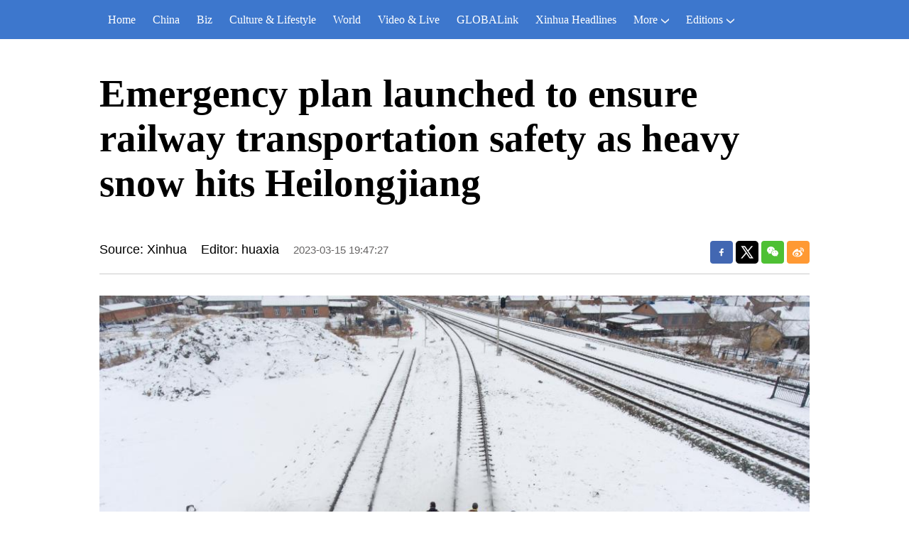

--- FILE ---
content_type: text/html; charset=utf-8
request_url: https://english.news.cn/20230315/73912a4a7d594f008a98997405e54648/c.html
body_size: 2319
content:
<!DOCTYPE html><html lang="en"><head><meta name="templateId" content="9587a01d4f5042768563d1283001587b"> <meta charset="utf-8"> <meta name="source" content="新华社"> <meta http-equiv="X-UA-Compatible" content="IE=edge"> <meta content="width=device-width, initial-scale=1.0, minimum-scale=1.0, maximum-scale=1.0,user-scalable=no" name="viewport"> <meta name="renderer" content="webkit"> <meta content="telephone=no" name="format-detection"> <meta content="email=no" name="format-detection"> <meta name="msapplication-tap-highlight" content="no"> <div data="datasource:2023031573912a4a7d594f008a98997405e54648" datatype="content"><meta name="keywords" content="cn"></div> <div><meta name="description" content="Emergency plan launched to ensure railway transportation safety as heavy snow hits Heilongjiang-"></div> <div><meta property="og:url"></div> <div><meta property="og:title" content="Emergency plan launched to ensure railway transportation safety as heavy snow hits Heilongjiang"></div> <div><meta property="og:description" content=""></div> <title>
            Emergency plan launched to ensure railway transportation safety as heavy snow hits Heilongjiang-Xinhua
        </title> <meta content="article" property="og:type"> <link rel="stylesheet" href="https://imgs.news.cn/global/public/css/reset_nofont.css"> <link rel="stylesheet" href="https://imgs.news.cn/global/lib/swiper/swiper3.4.2/swiper.min.css"> <link rel="stylesheet" href="https://english.news.cn/detail/css/cb_english2021new.css"> <link rel="stylesheet" href="https://english.news.cn/detail/css/cb_english2021_sanwu.css"> <link rel="stylesheet" href="https://imgs.news.cn/detail/css/cb_videoPlayer.css"> <script src="https://imgs.news.cn/global/lib/jq/jquery1.12.4/jquery1.12.4.min.js"></script> <script src="https://res.wx.qq.com/open/js/jweixin-1.6.0.js"></script> <script src="https://lib.news.cn/common/shareHttps.js"></script><script src="//imgs.news.cn/webdig/xinhua_webdig.js" language="javascript" type="text/javascript" async></script></head> <body><script src="https://english.news.cn/detail/js/cb_en_topNav_v1.js"></script> <div class="conBox"><div class="conTop" data="datasource:2023031573912a4a7d594f008a98997405e54648" datatype="content"><h1>Emergency plan launched to ensure railway transportation safety as heavy snow hits Heilongjiang</h1> <div class="infoBox clearfix"><div class="info"><p class="source">新华网</p> <p class="editor">Editor: huaxia</p> <p class="time">2023-03-15 19:47:27</p></div> <div id="partShare" class="share bshare-custom icon-medium"><a title="分享到Facebook" href="" target="_blank" class="bshare-facebook"></a> <a title="分享到Twitter" href="" target="_blank" class="bshare-twitter"></a> <a title="分享到微信" href="" class="bshare-weixin"><div class="fxd-wx-ewm"><img src="zxcode_2023031573912a4a7d594f008a98997405e54648.jpg"></div></a> <a title="分享到新浪微博" target="_blank" href="" class="bshare-sinaminiblog"></a></div></div></div> <div class="conLeft"><div id="detail" class="content" data="datasource:2023031573912a4a7d594f008a98997405e54648" datatype="content"><iframe marginheight="0" frameborder="0" allowtransparency="" marginwidth="0" scrolling="no" allowscriptaccess="always" data_src="" class="domPC live-iframe" style="display:none;"></iframe> <video tabindex="0" controls="controls" playsinline="true" preload="auto" x5-playsinline="true" webkit-playsinline="true" data_src="" class="domMobile live-video" style="display:none;"></video> <div id="detailContent"><p><img style="display: block; margin-left: auto; margin-right: auto;" src="2023031573912a4a7d594f008a98997405e54648_2023031546968e4125434594b00f0b73463029b0.jpg" data-material-id="2023031511829209" data-name="2023031546968e4125434594b00f0b73463029b0.jpg"></p>
<p>This aerial photo shows staff members clearing ice and snow along a railway track at Tongbei Railway Station in Beian, northeast China's Heilongjiang Province, March 15, 2023. China Railway Harbin Bureau Group Co., Ltd. on Wednesday launched an emergency plan to ensure railway transportation safety as heavy snow hit parts of the province. (Xinhua/Wang Song)</p>
<p><img style="display: block; margin-left: auto; margin-right: auto;" src="2023031573912a4a7d594f008a98997405e54648_202303150de7d02665ac43b9bd8d2c1222c20940.jpg" data-material-id="2023031509986969" data-name="202303150de7d02665ac43b9bd8d2c1222c20940.jpg"></p>
<p>Staff members clear ice and snow along a railway track at Tongbei Railway Station in Beian, northeast China's Heilongjiang Province, March 15, 2023. China Railway Harbin Bureau Group Co., Ltd. on Wednesday launched an emergency plan to ensure railway transportation safety as heavy snow hit parts of the province. (Xinhua/Wang Song)</p>
<p><img style="display: block; margin-left: auto; margin-right: auto;" src="2023031573912a4a7d594f008a98997405e54648_20230315d9c96e61d4d34e89ac9de0726c2d812d.jpg" data-material-id="2023031516012800" data-name="20230315d9c96e61d4d34e89ac9de0726c2d812d.jpg"></p>
<p>Staff members clear ice and snow along a railway track at Tongbei Railway Station in Beian, northeast China's Heilongjiang Province, March 15, 2023. China Railway Harbin Bureau Group Co., Ltd. on Wednesday launched an emergency plan to ensure railway transportation safety as heavy snow hit parts of the province. (Xinhua/Wang Song)</p>
<p><img style="display: block; margin-left: auto; margin-right: auto;" src="2023031573912a4a7d594f008a98997405e54648_20230315c7a2b2cc1f074ab9b426a7f2004efb9a.jpg" data-material-id="2023031515605754" data-name="20230315c7a2b2cc1f074ab9b426a7f2004efb9a.jpg"></p>
<p>Staff members clear ice and snow along a railway track at Tongbei Railway Station in Beian, northeast China's Heilongjiang Province, March 15, 2023. China Railway Harbin Bureau Group Co., Ltd. on Wednesday launched an emergency plan to ensure railway transportation safety as heavy snow hit parts of the province. (Xinhua/Wang Song)</p>
<p><img style="display: block; margin-left: auto; margin-right: auto;" src="2023031573912a4a7d594f008a98997405e54648_202303154fb0a03468ee4ea6aa16c919afe77ffe.jpg" data-material-id="2023031509985692" data-name="202303154fb0a03468ee4ea6aa16c919afe77ffe.jpg"></p>
<p>Staff members clear ice and snow along a railway track at Tongbei Railway Station in Beian, northeast China's Heilongjiang Province, March 15, 2023. China Railway Harbin Bureau Group Co., Ltd. on Wednesday launched an emergency plan to ensure railway transportation safety as heavy snow hit parts of the province. (Xinhua/Wang Song)</p>
<p><img style="display: block; margin-left: auto; margin-right: auto;" src="2023031573912a4a7d594f008a98997405e54648_20230315531529276a054255840f3c4c3894b9ef.jpg" data-material-id="2023031511827157" data-name="20230315531529276a054255840f3c4c3894b9ef.jpg"></p>
<p>Staff members clear ice and snow along a railway track at Tongbei Railway Station in Beian, northeast China's Heilongjiang Province, March 15, 2023. China Railway Harbin Bureau Group Co., Ltd. on Wednesday launched an emergency plan to ensure railway transportation safety as heavy snow hit parts of the province. (Xinhua/Wang Song)</p></div> <div class="talk"><ul><li><a href="https://www.facebook.com/XinhuaNewsAgency/" target="_blank"><img src="https://english.news.cn/2021newxl/images/20210928_rightShareFb_v1.png" alt=""></a></li> <li><a href="https://twitter.com/XHNews" target="_blank"><img src="https://english.news.cn/2021newxl/images/20210928_rightShareTw_v1.png" alt=""></a></li> <li><a href="https://www.youtube.com/user/ChinaViewTV" target="_blank"><img src="https://english.news.cn/2021newxl/images/20210928_rightShareYb_v1.png" alt=""></a></li></ul></div></div></div></div> <script src="https://english.news.cn/detail/js/cb_en_footNav.js"></script> <div id="backTopBtn" class="backtotop"></div> <script src="https://english.news.cn/detail/js/footer.js"></script> <div data="datasource:2023031573912a4a7d594f008a98997405e54648" datatype="content"><div id="wxpic" style="display:none;"><img src=""></div> <div id="wxtitle" style="display:none;">
                Emergency plan launched to ensure railway transportation safety as heavy snow hits Heilongjiang
            </div></div> <script>
        //微信分享图功能
        var wxfxPic = $.trim($("#wxpic").find("img").attr("src"));
        var wxfxTit = $.trim($("#wxtitle").html());
        var detaiWxPic = $("#wxsharepic").attr("src");
        if (wxfxPic == "") {
            wxfxPic = 'https://lib.news.cn/common/sharelogo.jpg';
        } else {
            wxfxPic = window.location.href.replace("c.html", wxfxPic)
        }
        // console.log("wxfxPic",wxfxPic);

        wxConfig({
            title: wxfxTit,
            desc: '',
            link: window.location.href,
            imgUrl: wxfxPic
        });
    </script> <script src="https://imgs.news.cn/global/detail/xhCommonFun.js"></script> <script src="https://english.news.cn/detail/js/cb_en_detail.js"></script> <script src="https://imgs.news.cn/2021detail/js/cb-video.js"></script> <script src="https://imgs.news.cn/detail/js/pager.js"></script></body></html>

--- FILE ---
content_type: application/javascript; charset=utf-8
request_url: https://english.news.cn/detail/js/footer.js
body_size: 1703
content:
// https://english.news.cn/detail/js//footer-bak.js 原备份文件
var footerHtml = '<style>.foot{background:#3e3e3e;margin-top:80px}.foot .foot-upper .part{-webkit-box-sizing:border-box;-moz-box-sizing:border-box;box-sizing:border-box;padding:40px 0 40px 0px;width:1260px}.foot .foot-upper .part .foot-upper-logo{margin-right:80px;float:left}.foot .foot-upper .part .foot-upper-logo .logo1{width:137px;height:88px;background:url(https://english.news.cn/newpage2022/list/images/icon-logo3.png) 0 0 no-repeat}.foot .foot-upper .part .foot-upper-logo .logo2{margin-top:40px;width:149px;height:52px;background:url(https://english.news.cn/newpage2022/list/images/icon-logo4.png) 0 0 no-repeat}.foot .foot-upper .part .foot-upper-nav{text-align:center}.foot .foot-upper .part .foot-upper-nav .nav-item{float:left;height:455px;padding:0 30px;border-right:1px solid rgba(255,255,255,0.2)}.foot .foot-upper .part .foot-upper-nav .nav-item:last-child{border-right:0}.foot .foot-upper .part .foot-upper-nav span{display:inline-block;margin-bottom:15px;width:140px;height:42px;line-height:42px;font-size:20px;font-weight:700;color:#fff;background:#606870;-webkit-border-radius:8px;-moz-border-radius:8px;border-radius:8px}.foot .foot-upper .part .foot-upper-nav a{display:block;font-size:18px;line-height:2;color:#909090}.foot .foot-cont{font-size:14px;line-height:28px;border-top:1px solid rgba(255,255,255,0.2);color:#fff;font-family:Arial}.foot .foot-cont .part{-webkit-box-sizing:border-box;-moz-box-sizing:border-box;box-sizing:border-box;padding:20px 0 50px 160px}.foot .foot-cont .part-copyright{text-align:center;padding:20px}@media screen and (max-width:1499px){.foot .foot-upper .part{padding-left:100px;-webkit-transition:all 0.8s;-moz-transition:all 0.8s;transition:all 0.8s}.foot .foot-upper .part .foot-upper-logo{margin-right:40px}.foot .foot-upper .part .foot-upper-nav .nav-item{padding:0 21px}.foot .foot-cont .part{-webkit-transition:all 0.8s;-moz-transition:all 0.8s;transition:all 0.8s;padding-left:100px}}@media screen and (max-width:768px){.mob-foot{position:relative;text-align:center;padding:30px 0;font-size:12px;line-height:2;color:#fff;background:#253a97}}</style><div class="area foot domPC"id="foot"><div class="foot-upper"><div class="part clearfix"><div class="foot-upper-logo"><div class="logo1"></div><div class="logo2"></div></div><div class="foot-upper-nav clearfix"><div class="nav-item"><span>News</span><a href="https://english.news.cn/china/index.htm"target="_blank">China</a><a href="https://english.news.cn/list/china-business.htm"target="_blank">Biz</a><a href="https://english.news.cn/culture/index.htm"target="_blank">Culture&Lifestyle</a><a href="https://english.news.cn/world/index.htm"target="_blank">World</a><a href="https://english.news.cn/sports/index.htm"target="_blank">Sports</a><a href="https://english.news.cn/indepth/index.htm"target="_blank">In-depth</a></div><div class="nav-item"><span>Regions</span><a href="/asiapacific/index.htm"target="_blank">Asia&Pacific</a><a href="/europe/index.htm"target="_blank">Europe</a><a href="/list/World-MiddleEast.htm"target="_blank">Middle East</a><a href="/africa/index.htm"target="_blank">Africa</a><a href="/northamerica/index.htm"target="_blank">North America</a><a href="https://english.news.cn/list/World-americas.htm"target="_blank">South America</a><a href="https://english.news.cn/list/World-organizations.htm"target="_blank">Organizations</a></div><div class="nav-item"><span>Services</span><a href="http://english.gov.cn/services/investment"target="_blank">Investment</a><a href="http://english.gov.cn/services/doingbusiness"target="_blank">Doing Business</a><a href="http://english.gov.cn/services/workinchina"target="_blank">Work in China</a><a href="http://english.gov.cn/services/studyinchina"target="_blank">Study in China</a><a href="http://english.gov.cn/services/visitchina"target="_blank">Visit China</a><a href="http://english.gov.cn/services/liveinchina"target="_blank">Live in China</a><a href="http://english.gov.cn/services/2014/09/02/content_281474985233720.htm"target="_blank">Emergency</a><a href="http://www.cma.gov.cn/en2014"target="_blank">Weather</a></div><div class="nav-item"><span>More</span><a href="https://english.news.cn/special/index.htm"target="_blank">Special Reports</a><a href="https://english.news.cn/video/index.htm"target="_blank">Video&Live</a><a href="https://english.news.cn/photo/index.htm"target="_blank">Photos</a><a href="http://www.news.cn/english/2017-04/19/c_136220748.htm"target="_blank">Corrections</a><a href="https://english.news.cn/20230130/3f2ba4b7cd214a209dda790ddbdcb620/c.html" target="_blank">About us</a><a href="https://english.news.cn/20221017/139a768d90e74c2ba3f6c45740be3531/c.html" target="_blank">Contact us</a></div><div class = "nav-item"><span>Media</span><a href="http://en.people.cn "target="_blank ">People\'s Daily</a><a href="http: //www.china.org.cn"target="_blank">China.org.cn</a><a href="https://english.cctv.com"target="_blank">english.cctv.com</a><a href="http://www.chinadaily.com.cn"target="_blank">China Daily</a><a href="http://chinaplus.cri.cn"target="_blank">CRI.cn</a><a href="http://en.youth.cn"target="_blank">Youth.cn</a><a href="http://en.ce.cn"target="_blank">CE.cn</a><a href="http://eng.taiwan.cn"target="_blank">Taiwan.cn</a><a href="https://en.gmw.cn"target="_blank">GMW.cn</a><a href="http://www.ecns.cn"target="_blank">Ecns.cn</a><a href="http://en.qstheory.cn"target="_blank">Qiushi Journal</a></div></div></div></div><div class="foot-cont"><div class="part-copyright">Copyright&copy;2000-<span class="getFullYearDom"></span>XINHUANET.com All rights reserved.</div></div></div><div class="mob-foot domMobile">Copyright&copy;2000-<span class="getFullYearDom"></span>XINHUANET.com All rights reserved.</div>';
$(function () {
    $("body").append(footerHtml);
    var getFullYearDom = new Date().getFullYear();
    $(".getFullYearDom").html(getFullYearDom)
})

--- FILE ---
content_type: text/plain;charset=UTF-8
request_url: https://api.home.news.cn/wx/jsapi.do?callback=jQuery1124016299374430226643_1769445759770&mpId=390&url=https%3A%2F%2Fenglish.news.cn%2F20230315%2F73912a4a7d594f008a98997405e54648%2Fc.html&_=1769445759771
body_size: 329
content:
jQuery1124016299374430226643_1769445759770({"code":200,"description":"操作成功","content":{"signature":"fe9c4643a7413de43eab0eeeaf11a424f0c36cc4","appId":"wxbb5196cf19a1a1af","nonceStr":"34d389b8c7b2424f83feb3223159f28c","url":"https://englishnewscn/20230315/73912a4a7d594f008a98997405e54648/chtml","timestamp":1769445764}});